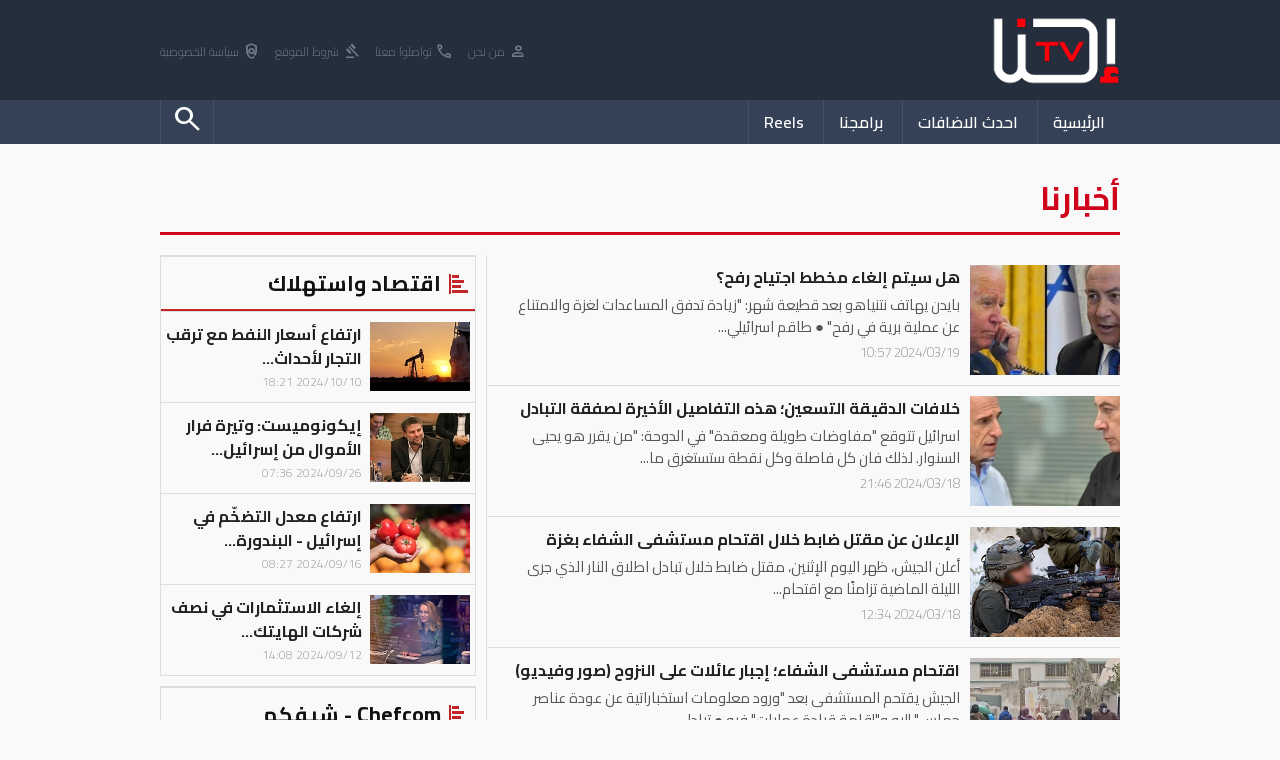

--- FILE ---
content_type: text/html; charset=UTF-8
request_url: https://app.ehna.tv/news/158/14
body_size: 12154
content:
<!DOCTYPE html>
<html lang="ar">
<head>
    <meta charset="UTF-8">
    <meta name="viewport" content="width=device-width, initial-scale=1.0">

    

    <title>أخبارنا - Ehna.TV</title>

    <meta name="description" content="">
    <meta name="keywords" content="">
    
    <meta name="google-adsense-account" content="ca-pub-7900540823642558">

    <meta property="og:type"               content="article" />
    <meta property="og:url"                content="http://app.ehna.tv/news/158/14" />
    <meta property="og:title"              content="أخبارنا - Ehna.TV" />
    <meta property="og:description"        content="" />
    <meta property="og:image"              content="/images/logo.png" />
        

    <link rel='stylesheet' href='/web/css/style.css?v=1769899007' />
    <link rel="apple-touch-icon" sizes="180x180" href="/favicon_io/apple-touch-icon.png">
    <link rel="icon" type="image/png" sizes="32x32" href="/favicon_io/favicon-32x32.png">
    <link rel="icon" type="image/png" sizes="16x16" href="/favicon_io/favicon-16x16.png">
    <link rel="manifest" href="/favicon_io/site.webmanifest">

    <link rel="stylesheet" href="https://fonts.googleapis.com/css2?family=Material+Symbols+Outlined:opsz,wght,FILL,GRAD@20..48,100..700,0..1,-50..200" />
    <link rel="preconnect" href="https://fonts.googleapis.com"> 
    <link rel="preconnect" href="https://fonts.gstatic.com" crossorigin>
    <link href="https://fonts.googleapis.com/css2?family=Cairo:wght@200;300;400;500;600;700&display=swap" rel="stylesheet">
    
    <script type='text/javascript' src='https://platform-api.sharethis.com/js/sharethis.js#property=60d8081d9253ec0012a7d3b7&product=inline-share-buttons' async='async'></script>

    <!-- <script src="https://cdn.onesignal.com/sdks/web/v16/OneSignalSDK.page.js" defer></script> -->
    <script>
    // window.OneSignalDeferred = window.OneSignalDeferred || [];
    // OneSignalDeferred.push(function(OneSignal) {
    //     OneSignal.init({
    //         appId: "38373575-fffa-4c80-a032-0dcf75ac87e0",
    //     });
    // });
    </script>
    <body>
    
    <header>
        <div class="he1">
            <div class="mainWidth">
                <a href='/'><img src="/web/images/logo.png"></a>

                <nav class="call">
                    <a href="/articles/14638"><i class="material-symbols-outlined">person</i> من نحن</a>
                    <a href="/articles/14640"><i class="material-symbols-outlined">call</i> تواصلوا معنا</a>
                    <a href="/articles/14639"><i class="material-symbols-outlined">gavel</i> شروط الموقع</a>
                    <a href="/articles/20811"><i class="material-symbols-outlined">policy</i> سياسة الخصوصية</a>
                </nav>
            </div>
        </div>
        <div class="he2">

            <div class="mainWidth">
                <nav class="mainMenu">
                    <a class='linkM ' href="/">الرئيسية</a>
                    <!-- <li class='mainSub' href="javascript:void(0)">
                        القائمة
                        <nav>
                            <a href='/news/158'>أخبارنا</a><a href='/news/367'>محليات</a><a href='/news/380'>رأي</a><a href='/news/363'>أخبار الرياضة</a><a href='/news/374'>Chefcom - شيفكم</a><a href='/news/375'>لايف ستايل</a><a href='/news/376'>فن وناس</a><a href='/news/377'>صحة</a><a href='/news/378'>اقتصاد واستهلاك</a><a href='/news/379'>تريند</a><a href='/news/15562'>سياسة الخصوصية</a>                            
                        </nav>
                    </li> -->
                    <a class='linkM ' href="/new">احدث الاضافات</a>
                    <a class='linkM ' href="/cat/0">برامجنا</a>
                    <!-- <a class='linkM ' href="/chat">تشات احنا</a> -->
                    <a class='linkM ' href="javascript:blackScreen('/web/ajax/reels.php')">Reels</a>

                    

                    <a class='linkM left '  href="javascript:openSearch()"><i class="material-symbols-outlined">search</i></a>

                    <!-- ShareThis BEGIN -->
                    <div class='shareMenu'>
                        <div class="sharethis-inline-share-buttons"></div>
                    </div>
                    <!-- ShareThis END -->

                </nav>

            </div>
            
        </div>

        <form class='searchHead'  action='/search.php' method='GET' >

            <div class="mainWidth">

                <div style='display:table; margin:auto; white-space:nowrap; background-color:#fff; border-radius:20px;'>
                    <input type='search' name='q' placeholder='ابحث عن..' value=''>
                    <select name='type'>
                        <option  value='article'>في مقالات</option>
                        <option  value='media'>في ميديا</option>
                    </select>

                    <button><i class="material-symbols-outlined">search</i></button>
                </div>
            </div>

        </form>
    </header>

    
    
    <div class="mainWidth">
    
        <div class='pathName' style='margin-bottom:10px;'>
            <a ><h1>أخبارنا</h1></a>
        </div>
        


        <section class='programsVideos' style="margin-top:20px;">

            <div class='catRight'>
                                    <a href="/articles/18071">
                        <img src="/img/300/320/Files/2024/03/1710849459.jpg">
                        <h2>هل سيتم إلغاء مخطط اجتياح رفح؟</h2>
                        <text>بايدن يهاتف نتنياهو بعد قطيعة شهر: "زيادة تدفق المساعدات لغزة والامتناع عن عملية برية في رفح" ● طاقم اسرائيلي...</text>
                        <p><span style="color:#999; margin-left:10px;">2024/03/19 10:57</span> </p>
                    </a>

                                    <a href="/articles/18061">
                        <img src="/img/300/320/Files/2024/03/1710791231.jpg">
                        <h2>خلافات الدقيقة التسعين؛ هذه التفاصيل الأخيرة لصفقة التبادل</h2>
                        <text>اسرائيل تتوقع "مفاوضات طويلة ومعقدة" في الدوحة: "من يقرر هو يحيى السنوار. لذلك فان كل فاصلة وكل نقطة ستستغرق ما...</text>
                        <p><span style="color:#999; margin-left:10px;">2024/03/18 21:46</span> </p>
                    </a>

                                    <a href="/articles/18052">
                        <img src="/img/300/320/Files/2024/03/1710762895.jpg">
                        <h2>الإعلان عن مقتل ضابط خلال اقتحام مستشفى الشفاء بغزة</h2>
                        <text>أعلن الجيش، ظهر اليوم الإثنين، مقتل ضابط خلال تبادل اطلاق النار الذي جرى الليلة الماضية تزامنًا مع اقتحام...</text>
                        <p><span style="color:#999; margin-left:10px;">2024/03/18 12:34</span> </p>
                    </a>

                                    <a href="/articles/18045">
                        <img src="/img/300/320/Files/2024/03/1710750374.jpg">
                        <h2>اقتحام مستشفى الشفاء؛ إجبار عائلات على النزوح (صور وفيديو)</h2>
                        <text>الجيش يقتحم المستشفى بعد "ورود معلومات استخباراتية عن عودة عناصر حماس" إليه و"إقامة قيادة عمليات" فيه ● تبادل...</text>
                        <p><span style="color:#999; margin-left:10px;">2024/03/18 08:13</span> </p>
                    </a>

                                    <a href="/articles/18033">
                        <img src="/img/300/320/Files/2024/03/1710690653.jpg">
                        <h2>نتنياهو: من يقرر بالانتخابات هو الجمهور الاسرائيلي وليس شومر</h2>
                        <text>يبدو ان نتنياهو في "كامبين جديد"، فبعد مهاجمة بايدن في وقت سابق من اليوم، يهاجم زعيم الأفلية في مجلس الشيوخ:...</text>
                        <p><span style="color:#999; margin-left:10px;">2024/03/17 17:30</span> </p>
                    </a>

                                    <a href="/articles/18029">
                        <img src="/img/300/320/Files/2024/03/1710682598.jpg">
                        <h2>نتنياهو يهاجم بايدن: "تهم باطلة.. يدفعون نحو انتخابات لوقف الحرب"</h2>
                        <text>نتنياهو في مستهل جلسة الحكومة: "إلى أصدقائنا في المجتمع الدولي أقول: هل ذاكرتكم ضعيفة إلى هذا الحد؟ بهذه...</text>
                        <p><span style="color:#999; margin-left:10px;">2024/03/17 13:05</span> </p>
                    </a>

                                    <a href="/articles/18019">
                        <img src="/img/300/320/Files/2024/03/1710606064.jpg">
                        <h2>بلينكن: نعمل على سد الفجوات بين حماس واسرائيل</h2>
                        <text>ويقول بخصوص إعلان مصادقة نتنياهو على خطط اجتياح رفح: "نحن بحاجة لرؤية خطة واضحة وقابلة للتنفيذ بشأن رفح تشمل...</text>
                        <p><span style="color:#999; margin-left:10px;">2024/03/16 15:45</span> </p>
                    </a>

                                    <a href="/articles/18006">
                        <img src="/img/300/320/Files/2024/03/1710584491.jpg">
                        <h2>نائب ترامب: لن أدعمه في الإنتخابات المقبلة </h2>
                        <text>يقول لقناة فوكس نيوز: "ليس من المستغرب أنني لن أؤيد دونالد ترامب هذا العام"</text>
                        <p><span style="color:#999; margin-left:10px;">2024/03/16 11:21</span> </p>
                    </a>

                                    <a href="/articles/17999">
                        <img src="/img/300/320/Files/2024/03/1710515721.jpg">
                        <h2>سيطرة فتح على غزة؟ هذه خطة الأجهزة الأمنية الإسرائيلية</h2>
                        <text> بموجب الخطة فان  رئيس المخابرات الفلسطينية، ماجد فرج، سيعمل على بناء قوة من 5,000 إلى 7,000 شخص من عناصر "فتح" في...</text>
                        <p><span style="color:#999; margin-left:10px;">2024/03/15 17:15</span> </p>
                    </a>

                                    <a href="/articles/17997">
                        <img src="/img/300/320/Files/2024/03/1710509756.jpg">
                        <h2>مقترح جديد لحماس؛ وفد إسرائيلي الى الدوحة</h2>
                        <text> ● تصوّر حماس لصفقة التبادل:  3 مراحل تستمر كل منها 42 يومًا ● الحديث للمرة الأولى عن الإفراج عن مجندات...</text>
                        <p><span style="color:#999; margin-left:10px;">2024/03/15 15:35</span> </p>
                    </a>

                                    <a href="/articles/17996">
                        <img src="/img/300/320/Files/2024/03/1710506143.jpg">
                        <h2>لبنان يسلّم رده على مبادرة باريس بشأن تسوية الحدود</h2>
                        <text>الخارجية اللبنانية: "لبنان لا يرغب بالحرب.. والمبادرة الفرنسية خطوة مهمة للوصول إلى السلام والأمن في جنوب...</text>
                        <p><span style="color:#999; margin-left:10px;">2024/03/15 14:35</span> </p>
                    </a>

                                    <a href="/articles/17994">
                        <img src="/img/300/320/Files/2024/03/1710504922.jpg">
                        <h2>انتخابات روسيا: 4 مرشحين للرئاسة</h2>
                        <text>بدأت عمليات التصويت، اليوم الجمعة، في الانتخابات الرئاسية الروسية الثامنة منذ استحداث هذا المنصب عام 1991، في...</text>
                        <p><span style="color:#999; margin-left:10px;">2024/03/15 14:10</span> </p>
                    </a>

                                    <a href="/articles/17988">
                        <img src="/img/300/320/Files/2024/03/1710438553.jpg">
                        <h2>زعيم الأغلبية في الشيوخ الأمريكي يدعو لإجراء انتخابات في اسرائيل</h2>
                        <text>تشاك شومر، المعروف على انه من أشد المؤيدين لإسرائيل، يقول ان نتنياهو "ضلً طريقه": "إذا بقي نتنياهو في السلطة...</text>
                        <p><span style="color:#999; margin-left:10px;">2024/03/14 18:08</span> </p>
                    </a>

                                    <a href="/articles/17984">
                        <img src="/img/300/320/Files/2024/03/1710431494.jpg">
                        <h2>الإعلان عن مقتل جندي في عملية الطعن في بيت كاما</h2>
                        <text>فيديو أظهر طعن الجندي.. واسرائيل تكتمت عن هويته لعدة ساعات ● منفذ العملية هو فادي أبو الطيّف (22 عامًا)،  يسكن...</text>
                        <p><span style="color:#999; margin-left:10px;">2024/03/14 15:12</span> </p>
                    </a>

                                    <a href="/articles/17975">
                        <img src="/img/300/320/Files/2024/03/1710413690.jpg">
                        <h2>بايدن يدعم "عملية عسكرية" في رفح</h2>
                        <text>"بوليتيكو": إدارة بايدن مازالت تتخبط داخليا حيال نوع العملية العسكرية الإسرائيلية التي يمكن أن تقبلها في رفح</text>
                        <p><span style="color:#999; margin-left:10px;">2024/03/14 12:54</span> </p>
                    </a>

                                    <a href="/articles/17971">
                        <img src="/img/300/320/Files/2024/03/1710359144.jpg">
                        <h2>جنوب إفريقيا تحذر مواطنيها: هذا مصير من يخدم في الجيش الاسرائيلي</h2>
                        <text>وزيرة خارجية جنوب إفريقيا: أنبّه أولئك الذين هم من جنوب إفريقيا والذين يقاتلون جنبا إلى جنب مع قوات الجيش...</text>
                        <p><span style="color:#999; margin-left:10px;">2024/03/13 21:45</span> </p>
                    </a>

                                    <a href="/articles/17965">
                        <img src="/img/300/320/Files/2024/03/1710342655.jpg">
                        <h2>المستشارة القضائية لبن غفير: "تجاوزت القانون"!</h2>
                        <text>بن غفير يتدخّل في تحقيق "ماحش" مع أحد أفراد حرس الحدود على خلفية قتل فتى فلسطيني في شعفاط: "هذا واجبي"...</text>
                        <p><span style="color:#999; margin-left:10px;">2024/03/13 15:10</span> </p>
                    </a>

                                    <a href="/articles/17958">
                        <img src="/img/300/320/Files/2024/03/1710325350.jpg">
                        <h2>انفصال ساعر.. هل تم التنسيق مع نتنياهو؟</h2>
                        <text>غانتس في أول تعليق له على الانفصال: "بعد انتهاء القتال نذهب الى الانتخابات.. وكل من ينافس سيشرح ماذا فعل للدولة...</text>
                        <p><span style="color:#999; margin-left:10px;">2024/03/13 12:22</span> </p>
                    </a>

                                    <a href="/articles/17957">
                        <img src="/img/300/320/Files/2024/03/1710323572.jpg">
                        <h2>حاجز النفق: جريحان ومقتل فتى فلسطيني بادعاء تنفيذ عملية الطعن </h2>
                        <text>وقعت، صباح اليوم الأربعاء، عملية طعن عند "حاجز النفق" القريب من بيت لحم، وأسفرت عن إصابة جنديين بجراح طفيفة....</text>
                        <p><span style="color:#999; margin-left:10px;">2024/03/13 09:12</span> </p>
                    </a>

                                    <a href="/articles/17950">
                        <img src="/img/300/320/Files/2024/03/1710257643.jpg">
                        <h2>الاعلان عن مقتل جندي في هجوم 7 أكتوبر واحتجاز جثته في غزة</h2>
                        <text>الجندي قُتل في في قاعدة "ناحال عوز" العسكرية بغلاف غزة بعد هجوم صاروخي</text>
                        <p><span style="color:#999; margin-left:10px;">2024/03/12 14:33</span> </p>
                    </a>

                                    <a href="/articles/17947">
                        <img src="/img/300/320/Files/2024/03/1710239091.jpg">
                        <h2>قصف البقاع وبعلبك وأكثر من 100 صاروخ على الشمال (فيديو)</h2>
                        <text>تصعيد في تبادل اطلاق النار على جانبي الحدود وغارات اسرائيلية على بعلبك واطلاق رشقات صواريخ كبيرة من لبنان...</text>
                        <p><span style="color:#999; margin-left:10px;">2024/03/12 14:04</span> </p>
                    </a>

                                    <a href="/articles/17943">
                        <img src="/img/300/320/Files/2024/03/1710168630.jpg">
                        <h2>بالفيديو | نتنياهو يعترف للمرة الأولى: اغتلنا صالح العاروري في...</h2>
                        <text>يقول في فيديو مقتضب: اغتلنا رقم 4.. وسنغتال أرقام 1 و2 و3 قاصدًا السنوار ومحمد الضيف ومروان عيسى</text>
                        <p><span style="color:#999; margin-left:10px;">2024/03/11 15:21</span> </p>
                    </a>

                                    <a href="/articles/17939">
                        <img src="/img/300/320/Files/2024/03/1710174642.jpg">
                        <h2>"رجل الظل".. هل اغتالت اسرائيل مروان عيسى نائب محمد الضيف؟!</h2>
                        <text>ظهوره العلني كان قليلاً، لذلك أطلق عليه لقب "رجل الظل" ● يعتبر الثالث في قيادة الجناح العسكري لحركة حماس بغزة...</text>
                        <p><span style="color:#999; margin-left:10px;">2024/03/11 09:42</span> </p>
                    </a>

                                    <a href="/articles/17934">
                        <img src="/img/300/320/Files/2024/03/1710102901.jpg">
                        <h2>الإثنين أول أيام رمضان في هذه الدول</h2>
                        <text>أعلنت عدة دول عربية، الأحد، أن يوم الإثنين 11 آذار/مارس هو غرة شهر رمضان المبارك لهذا العام الهجري 1445.
وقالت كل...</text>
                        <p><span style="color:#999; margin-left:10px;">2024/03/10 21:04</span> </p>
                    </a>

                                    <a href="/articles/17932">
                        <img src="/img/300/320/Files/2024/03/1710097562.jpg">
                        <h2>نتنياهو يردّ على بايدن: إنه "مخطىء"!</h2>
                        <text>يقول لموقع "بوليتيكو": "‏سياستي مدعومة من قبل الأغلبية الساحقة للإسرائيليين الذين يؤيدون موقفي بضرورة معارضة...</text>
                        <p><span style="color:#999; margin-left:10px;">2024/03/10 20:02</span> </p>
                    </a>

                                    <a href="/articles/17923">
                        <img src="/img/300/320/Files/2024/03/1710086390.jpg">
                        <h2>الاعلان عن مقتل ضابط في معارك جنوب القطاع</h2>
                        <text>أعلن الجيش، مساء اليوم الأحد، مقتل ضابط في المعارك الدائرة جنوب قطاع غزة، ليصل عدد القتلى بين الجنود المُعلن...</text>
                        <p><span style="color:#999; margin-left:10px;">2024/03/10 17:02</span> </p>
                    </a>

                                    <a href="/articles/17918">
                        <img src="/img/300/320/Files/2024/03/1710068898.jpg">
                        <h2>زلّة لسان؟.. بايدن: اجتياح رفح "خط أحمر"</h2>
                        <text>الرئيس الأمريكي ينتقد إدارة نتنياهو للحرب معتبرا أنه يضر بلاده أكثر مما ينفعها بتكرار الأخطاء التي ارتكبتها...</text>
                        <p><span style="color:#999; margin-left:10px;">2024/03/10 13:08</span> </p>
                    </a>

                                    <a href="/articles/17916">
                        <img src="/img/300/320/Files/2024/03/1710016617.jpg">
                        <h2>المجتمع العربي: 5 قتلى؛ جرائم اطلاق النار لا تتوقف (صور)</h2>
                        <text>جرائم اطلاق النار في المجتمع العربي لا تتوقف. فقد قُتل في المغار، مساء اليوم السبت، الشاب فطين سعيد قزل (33...</text>
                        <p><span style="color:#999; margin-left:10px;">2024/03/09 22:12</span> </p>
                    </a>

                                    <a href="/articles/17907">
                        <img src="/img/300/320/Files/2024/03/1709990972.jpg">
                        <h2> هذه هي التكلفة المتوقعة لإعمار غزة</h2>
                        <text>كشف الرئيس المصري عبد الفتاح السيسي، اليوم السبت، عن التكلفة المتوقعة لإعادة إعمار قطاع غزة، والتي توقع أن...</text>
                        <p><span style="color:#999; margin-left:10px;">2024/03/09 14:19</span> </p>
                    </a>

                                    <a href="/articles/17901">
                        <img src="/img/300/320/Files/2024/03/1709982604.jpg">
                        <h2>عائلات المحتجزين يتوعدون بـ"مظاهرات عاصفة"</h2>
                        <text>بخلاف موقف اعضاء كابنيت الحرب: نتنياهو رفض طلب الوفد المفاوض بتوسيع صلاحياته في محاولة للتوصل الى اتفاق بشأن...</text>
                        <p><span style="color:#999; margin-left:10px;">2024/03/09 13:09</span> </p>
                    </a>

                                    <a href="/articles/17899">
                        <img src="/img/300/320/Files/2024/03/1709978592.jpg">
                        <h2>إدانة دولية لقرار توسيع المستوطنات في الضفة الغربية</h2>
                        <text>فرنسا: انتهاك صارخ للقانون الدولي ● اسبانيا: تقويض للجهو المبذولة لحل الدولتين ● مفوض الأمم المتحدة لحقوق...</text>
                        <p><span style="color:#999; margin-left:10px;">2024/03/09 08:03</span> </p>
                    </a>

                                    <a href="/articles/17889">
                        <img src="/img/300/320/Files/2024/03/1709910266.jpg">
                        <h2>عملية حوميش: إصابة 4 جنود بانفجار عبوة ناسفة (فيديو)</h2>
                        <text>أصيب 4 جنود، اليوم (الجمعة)، بانفجار عبوة ناسفة بالقرب من سيلة الظهر. وتشير التفاصيل الأولية إلى أن الهجوم بدأ...</text>
                        <p><span style="color:#999; margin-left:10px;">2024/03/08 16:48</span> </p>
                    </a>

                                    <a href="/articles/17886">
                        <img src="/img/300/320/Files/2024/03/1709894205.jpg">
                        <h2> على وقع المظاهرات؛ بايدن يعلن انشاء ميناء غزة </h2>
                        <text>ويضيف: حل الدولتين هو الحلّ الحقيقي الوحيد، موضحًا انه يقول ذلك "كمؤيد لإسرائيل طوال حياته"</text>
                        <p><span style="color:#999; margin-left:10px;">2024/03/08 09:36</span> </p>
                    </a>

                                    <a href="/articles/17883">
                        <img src="/img/300/320/Files/2024/03/1709833898.jpg">
                        <h2>متجاوزًا اسرائيل: بايدن سيعلن عن انشاء ميناء في غزة لإدخال...</h2>
                        <text>مسؤول أمريكي: الميناء سيبنيه مهندسون عسكريون أمريكيون.. وسيتم شحن المساعدات من ميناء لارنكا في قبرص الذي...</text>
                        <p><span style="color:#999; margin-left:10px;">2024/03/07 19:33</span> </p>
                    </a>

                                    <a href="/articles/17881">
                        <img src="/img/300/320/Files/2024/03/1709819286.jpg">
                        <h2>بدء التحقيق في الجيش باخفاقات 7 أكتوبر</h2>
                        <text>تحقيق الجيش سيشمل القترة بين 2018 حتى الأيام الثلاثة الأولى بعد 7 أكتوبر: الاستخبارات والتعاطي مع تهديد حماس،...</text>
                        <p><span style="color:#999; margin-left:10px;">2024/03/07 15:47</span> </p>
                    </a>

                                    <a href="/articles/17882">
                        <img src="/img/300/320/Files/2024/03/1709832177.jpg">
                        <h2>مفاوضات "الهدنة" ستستأنف الأحد المقبل</h2>
                        <text> احتمال كبير لمشاركة قيادات أمنية عن الأطراف من أجل بلورة اتفاق لوقف اطلاق النار في غزة</text>
                        <p><span style="color:#999; margin-left:10px;">2024/03/07 14:20</span> </p>
                    </a>

                                    <a href="/articles/17875">
                        <img src="/img/300/320/Files/2024/03/1709807369.jpg">
                        <h2>تقرير: اسرائيل حدّدت موعد الحرب على لبنان!</h2>
                        <text> دول غربية: 15 آذار/مارس آخر مهلة للمسعى الدبلوماسي، بعدها اسرائيل ستذهب الى الحرب ● هوكشتين: "حزب الله لا يريد...</text>
                        <p><span style="color:#999; margin-left:10px;">2024/03/07 11:07</span> </p>
                    </a>

                                    <a href="/articles/17869">
                        <img src="/img/300/320/Files/2024/03/1709746513.jpg">
                        <h2>قتلى، جرحى ومفقودون باستهداف ناقلة بضائع أمريكية في خليج عدن</h2>
                        <text>الحوثيون يعلنون مسؤولية استهداف ناقلة البضائع "ترو كونفدانس" التي كانت ترفع علم بربادوس ومملوكة من شركة...</text>
                        <p><span style="color:#999; margin-left:10px;">2024/03/06 19:21</span> </p>
                    </a>

                                    <a href="/articles/17862">
                        <img src="/img/300/320/Files/2024/03/1709725797.jpg">
                        <h2>تحليل | نتنياهو يُفشل صفقة التبادل؛ هذه الأسباب</h2>
                        <text>اسرائيل تدخل مرحلة متقدمة من ورطة حربها وحكومة نتنياهو تعاني من فقدان السيطرة على قراراتها، وهي، كما كل...</text>
                        <p><span style="color:#999; margin-left:10px;">2024/03/06 13:39</span> </p>
                    </a>

                                    <a href="/articles/17859">
                        <img src="/img/300/320/Files/2024/03/1709716521.jpg">
                        <h2>وثيقة | "ورقة حماس" النهائية لصفقة التبادل</h2>
                        <text>الصفقة على دفعات مع ضمانات دولية بوقف الحرب والانسحاب من القطاع والسماح لكل النازحين بالعوده الى بيوتهم...</text>
                        <p><span style="color:#999; margin-left:10px;">2024/03/06 11:15</span> </p>
                    </a>

                                    <a href="/articles/17853">
                        <img src="/img/300/320/Files/2024/03/1709672756.jpg">
                        <h2>هل وصلت مفاوضات الصفقة الى طريق مسدود؟</h2>
                        <text>بايدن: "وقف اطلاق النار في أيدي حماس" ● أسامة حمدان: "اسرائيل هي من يعرقل التوصل لاتفاق.. والحديث عن رفض حماس...</text>
                        <p><span style="color:#999; margin-left:10px;">2024/03/05 19:32</span> </p>
                    </a>

                                    <a href="/articles/17834">
                        <img src="/img/300/320/Files/2024/03/1709638290.jpg">
                        <h2>تركيا تعتقل 7 أشخاص مشتبهين بجمع معلومات للموساد</h2>
                        <text>خلية "الموساد" كانت تستهدف جمع معلومات حول شركات وأشخاص من منطقة الشرق الأوسط، وملاحقة أشخاص وحتى توجيه...</text>
                        <p><span style="color:#999; margin-left:10px;">2024/03/05 12:25</span> </p>
                    </a>

                                    <a href="/articles/17847">
                        <img src="/img/300/320/Files/2024/03/1709656888.jpg">
                        <h2>ماذا يعني فوز ميكي هيلي على ترامب في واشنطن؟</h2>
                        <text>انطلاق انتخابات "الثلاثاء الكبير" في 15 ولاية أمريكية لاختيار مرشحي الحزبين الجمهوري والديمقراطي لخوض...</text>
                        <p><span style="color:#999; margin-left:10px;">2024/03/05 08:40</span> </p>
                    </a>

                                    <a href="/articles/17827">
                        <img src="/img/300/320/Files/2024/03/1709553645.jpg">
                        <h2>"التصريح الأكثر حدّة" | نائبة الرئيس الأمريكي: وقف فوري لإطلاق...</h2>
                        <text>"الناس يتضورورن جوعًا في غزة.. لا بد أن تفعل الحكومة الإسرائيلية المزيد لزيادة تدفق المساعدات بشكل كبير. لا...</text>
                        <p><span style="color:#999; margin-left:10px;">2024/03/04 13:53</span> </p>
                    </a>

                                    <a href="/articles/17826">
                        <img src="/img/300/320/Files/2024/03/1709550359.jpg">
                        <h2>صفقة التبادل | "تقدم ملحوظ"؛ هذا ما تم الاتفاق عليه حتى الآن</h2>
                        <text>الاتفاق على مدة الهدنة في غزة وإطلاق سراح الأسرى والمحتجزين: إتمام الصفقة لا يزال يتطلب الاتفاق على انسحاب...</text>
                        <p><span style="color:#999; margin-left:10px;">2024/03/04 13:05</span> </p>
                    </a>

                                    <a href="/articles/17825">
                        <img src="/img/300/320/Files/2024/03/1709547269.jpg">
                        <h2>مصادر أمنية واستخباراتية: هذا هو الوزير الذي يشكل اكبر تهديد...</h2>
                        <text> رئيس "الشاباك" رفض الاجتماع معه، يُمنع من حضور إحاطات استخباراتية بعد سلسلة من تسريبات وثائق حساسة،  ويواجه...</text>
                        <p><span style="color:#999; margin-left:10px;">2024/03/04 12:14</span> </p>
                    </a>

                                    <a href="/articles/17809">
                        <img src="/img/300/320/Files/2024/03/1709493884.jpg">
                        <h2>الشرطة تصرّ على منع المصلين من اسرائيل دخول الأقصى في رمضان</h2>
                        <text>رغم القرار السابق بعدم فرض القيود بتوصية من الأجهزة الأمنية، الشرطة تفرض عقد جلسة غدًا الإثنين لاتخاذا...</text>
                        <p><span style="color:#999; margin-left:10px;">2024/03/03 21:24</span> </p>
                    </a>

                                    <a href="/articles/17807">
                        <img src="/img/300/320/Files/2024/03/1709491291.jpg">
                        <h2> استطلاع: اتساع الفجوة بين غانتس ونتيناهو؛ وماذا مع "التجمع"؟</h2>
                        <text>التوزيعة ستتغير في حال خوض وزير الأمن، يوآف غالانت، الانتخابات في قائمة مستقلة؛ هذه النتائج</text>
                        <p><span style="color:#999; margin-left:10px;">2024/03/03 20:38</span> </p>
                    </a>

                                    <a href="/articles/17802">
                        <img src="/img/300/320/Files/2024/03/1709479484.jpg">
                        <h2>الاعلان عن مقتل 4 جنود خلال 24 ساعة </h2>
                        <text>أعلن الجيش، بعد ظهر اليوم الأحد، مقتل جندي في المعارك الدائرة بخانيونس جنوبي قطاع غزة، فيما كان اعلن امس...</text>
                        <p><span style="color:#999; margin-left:10px;">2024/03/03 16:48</span> </p>
                    </a>

                                    <a href="/articles/17798">
                        <img src="/img/300/320/Files/2024/03/1709469956.jpg">
                        <h2>دون التنسيق مع نتنياهو؛ غانتس الى واشنطن لبحث "اليوم التالي"</h2>
                        <text>نتنياهو يأمر السفارة الإسرائيلية في واشنطن بعدم تقديم الخدمات لغانتس ومرافقيه: إسرائيل لديها رئيس حكومة...</text>
                        <p><span style="color:#999; margin-left:10px;">2024/03/03 14:09</span> </p>
                    </a>

                            </div>
            
            <div class='catLeft'>
                
             <div class="newsRegular">

                <a style="padding:0;" href='/news/378'><h3 class="title">
                    <i class="material-symbols-outlined">bar_chart_4_bars</i>
                    اقتصاد واستهلاك
                </h3></a>

                                <a href="/articles/20778">
                    <img src="/img/160/110/Files/2024/10/1728573724.jpg" alt="">
                    <h2>ارتفاع أسعار النفط مع ترقب التجار لأحداث...</h2>
                    <span>2024/10/10 18:21</span>
                </a>
                                <a href="/articles/20724">
                    <img src="/img/160/110/Files/2024/09/1727325412.jpg" alt="">
                    <h2>إيكونوميست: وتيرة فرار الأموال من إسرائيل...</h2>
                    <span>2024/09/26 07:36</span>
                </a>
                                <a href="/articles/20677">
                    <img src="/img/160/110/Files/2024/09/1726464455.jpg" alt="">
                    <h2>ارتفاع معدل التضخّم في إسرائيل - البندورة...</h2>
                    <span>2024/09/16 08:27</span>
                </a>
                                <a href="/articles/20660">
                    <img src="/img/160/110/Files/2024/09/1726139428.jpg" alt="">
                    <h2>إلغاء الاستثمارات في نصف شركات الهايتك...</h2>
                    <span>2024/09/12 14:08</span>
                </a>
                

                </div>

                <div class="newsRegular" style="margin-top:10px;">

                <a style="padding:0;" href='/news/374'><h3 class="title">
                    <i class="material-symbols-outlined">bar_chart_4_bars</i>
                    Chefcom - شيفكم
                </h3></a>

                                <a href="/articles/20655">
                    <img src="/img/160/110/Files/2024/09/1725966556.jpg" alt="">
                    <h2>فلافل الشمندر.. ابتكار شهيّ وغنيّ</h2>
                    <span>2024/09/10 14:08</span>
                </a>
                                <a href="/articles/20285">
                    <img src="/img/160/110/Files/2024/07/1721597461.jpg" alt="">
                    <h2>الحامض بالنعناع - عصير الصيف المنعش</h2>
                    <span>2024/07/22 00:12</span>
                </a>
                                <a href="/articles/20231">
                    <img src="/img/160/110/Files/2024/07/1721325023.jpg" alt="">
                    <h2>حلوى عيش السرايا.. سهلة وبسيطة</h2>
                    <span>2024/07/18 20:48</span>
                </a>
                                <a href="/articles/14711">
                    <img src="/img/160/110/Files/2023/09/1694188098-8583.jpg" alt="">
                    <h2>سلطة التين المشوي مع الجرجير</h2>
                    <span>2024/07/01 00:08</span>
                </a>
                

                </div>


                <div class="newsRegular" style="margin-top:10px;">

                <a style="padding:0;" href='/news/376'><h3 class="title">
                    <i class="material-symbols-outlined">bar_chart_4_bars</i>
                    فن وناس
                </h3></a>

                                <a href="/articles/20654">
                    <img src="/img/160/110/Files/2024/09/1725965536.jpg" alt="">
                    <h2>القبض على سعد الصغير وبحوزته مواد مخدرة في...</h2>
                    <span>2024/09/10 13:52</span>
                </a>
                                <a href="/articles/20593">
                    <img src="/img/160/110/Files/2024/08/1724741555.jpg" alt="">
                    <h2>الفنانة رانيا منصور تستعيد رشاقتها بعد...</h2>
                    <span>2024/08/27 09:50</span>
                </a>
                                <a href="/articles/20583">
                    <img src="/img/160/110/Files/2024/08/1724677145.jpg" alt="">
                    <h2>اعتداء جنسي؟ إقصاء زوج هبة طوجي من لجنة...</h2>
                    <span>2024/08/26 15:54</span>
                </a>
                                <a href="/articles/20539">
                    <img src="/img/160/110/Files/2024/08/1723940158.jpg" alt="">
                    <h2>يبدأ عرضه اليوم:  4 أسباب تحمسك لمشاهدة...</h2>
                    <span>2024/08/18 03:12</span>
                </a>
                

                </div>

                <div class="newsRegular" style="margin-top:10px;">

                    <a style="padding:0;" href='/news/377'><h3 class="title">
                        <i class="material-symbols-outlined">bar_chart_4_bars</i>
                        صحة
                    </h3></a>

                                        <a href="/articles/20540">
                        <img src="/img/160/110/Files/2024/08/1723941170.jpg" alt="">
                        <h2>أشياء لا تعرفونها عن العسل!</h2>
                        <span>2024/08/18 03:32</span>
                    </a>
                                        <a href="/articles/20272">
                        <img src="/img/160/110/Files/2024/07/1721557301.jpg" alt="">
                        <h2>الفلفل الحلو - مكوّن تجميلي بامتياز؛ هذه...</h2>
                        <span>2024/07/21 13:16</span>
                    </a>
                                        <a href="/articles/20248">
                        <img src="/img/160/110/Files/2024/07/1721482825.jpg" alt="">
                        <h2>اختفى عالميًا.. انتشار فيروس شلل الأطفال...</h2>
                        <span>2024/07/20 16:32</span>
                    </a>
                                        <a href="/articles/20159">
                        <img src="/img/160/110/Files/2024/07/1720805678.jpg" alt="">
                        <h2>31 حالة وفاة وأكثر من 350 إصابة بحمى النيل في...</h2>
                        <span>2024/07/12 17:55</span>
                    </a>
                    

                </div> 
                
                <div class="newsRegular" style="margin-top:10px;">

                    <a style="padding:0;" href='/news/375'><h3 class="title">
                        <i class="material-symbols-outlined">bar_chart_4_bars</i>
                        لايف ستايل
                    </h3></a>

                                        <a href="/articles/20779">
                        <img src="/img/160/110/Files/2024/10/1728574392.jpg" alt="">
                        <h2>أعداد مجموعات الحيوانات البرية انخفضت 73%...</h2>
                        <span>2024/10/10 18:28</span>
                    </a>
                                        <a href="/articles/20626">
                        <img src="/img/160/110/Files/2024/09/1725279650.jpg" alt="">
                        <h2>أمل علم الدين متألّقة بالأصفر في البندقيّة...</h2>
                        <span>2024/09/01 09:36</span>
                    </a>
                                        <a href="/articles/20541">
                        <img src="/img/160/110/Files/2024/08/1723942772.jpg" alt="">
                        <h2>بالأبيض والأسود.. موضة الدوّامة الحلزونيّة...</h2>
                        <span>2024/08/18 03:49</span>
                    </a>
                                        <a href="/articles/20506">
                        <img src="/img/160/110/Files/2024/08/1723615400.jpg" alt="">
                        <h2>9 نصائح للمحافظة على شعر صحّي ولامع في فصل...</h2>
                        <span>2024/08/14 09:01</span>
                    </a>
                    

                </div>                </div>
            
        </section>

        <nav class='page'>
            <a href='/news/158'>1</a><a href='/news/158/2'>2</a><a href='/news/158/3'>3</a><a href='/news/158/4'>4</a><a href='/news/158/5'>5</a><a href='/news/158/6'>6</a><a href='/news/158/7'>7</a><a href='/news/158/8'>8</a><a href='/news/158/9'>9</a><a href='/news/158/10'>10</a><a href='/news/158/11'>11</a><a href='/news/158/12'>12</a><a href='/news/158/13'>13</a><a class='checked' href='/news/158/14'>14</a><a href='/news/158/15'>15</a><a href='/news/158/16'>16</a><a href='/news/158/17'>17</a><a href='/news/158/18'>18</a><a href='/news/158/19'>19</a><a href='/news/158/20'>20</a><a href='/news/158/21'>21</a><a href='/news/158/22'>22</a><a href='/news/158/23'>23</a><a href='/news/158/24'>24</a><a href='/news/158/25'>25</a><a href='/news/158/26'>26</a><a href='/news/158/27'>27</a><a href='/news/158/28'>28</a><a href='/news/158/29'>29</a><a href='/news/158/30'>30</a><a href='/news/158/31'>31</a><a href='/news/158/32'>32</a><a href='/news/158/33'>33</a><a href='/news/158/34'>34</a><a href='/news/158/35'>35</a><a href='/news/158/36'>36</a><a href='/news/158/37'>37</a><a href='/news/158/38'>38</a><a href='/news/158/39'>39</a><a href='/news/158/40'>40</a><a href='/news/158/41'>41</a><a href='/news/158/42'>42</a><a href='/news/158/43'>43</a><a href='/news/158/44'>44</a><a href='/news/158/45'>45</a><a href='/news/158/46'>46</a><a href='/news/158/47'>47</a><a href='/news/158/48'>48</a><a href='/news/158/49'>49</a><a href='/news/158/50'>50</a><a href='/news/158/51'>51</a><a href='/news/158/52'>52</a><a href='/news/158/53'>53</a><a href='/news/158/54'>54</a><a href='/news/158/55'>55</a><a href='/news/158/56'>56</a><a href='/news/158/57'>57</a><a href='/news/158/58'>58</a><a href='/news/158/59'>59</a><a href='/news/158/60'>60</a><a href='/news/158/61'>61</a><a href='/news/158/62'>62</a><a href='/news/158/63'>63</a><a href='/news/158/64'>64</a><a href='/news/158/65'>65</a><a href='/news/158/66'>66</a><a href='/news/158/67'>67</a><a href='/news/158/68'>68</a><a href='/news/158/69'>69</a><a href='/news/158/70'>70</a><a href='/news/158/71'>71</a><a href='/news/158/72'>72</a><a href='/news/158/73'>73</a><a href='/news/158/74'>74</a><a href='/news/158/75'>75</a><a href='/news/158/76'>76</a><a href='/news/158/77'>77</a><a href='/news/158/78'>78</a><a href='/news/158/79'>79</a><a href='/news/158/80'>80</a><a href='/news/158/81'>81</a><a href='/news/158/82'>82</a><a href='/news/158/83'>83</a><a href='/news/158/84'>84</a><a href='/news/158/85'>85</a><a href='/news/158/86'>86</a><a href='/news/158/87'>87</a><a href='/news/158/88'>88</a><a href='/news/158/89'>89</a><a href='/news/158/90'>90</a><a href='/news/158/91'>91</a><a href='/news/158/92'>92</a><a href='/news/158/93'>93</a><a href='/news/158/94'>94</a><a href='/news/158/95'>95</a><a href='/news/158/96'>96</a><a href='/news/158/97'>97</a><a href='/news/158/98'>98</a><a href='/news/158/99'>99</a><a href='/news/158/100'>100</a><a href='/news/158/101'>101</a><a href='/news/158/102'>102</a><a href='/news/158/103'>103</a><a href='/news/158/104'>104</a><a href='/news/158/105'>105</a><a href='/news/158/106'>106</a><a href='/news/158/107'>107</a><a href='/news/158/108'>108</a><a href='/news/158/109'>109</a><a href='/news/158/110'>110</a><a href='/news/158/111'>111</a><a href='/news/158/112'>112</a><a href='/news/158/113'>113</a><a href='/news/158/114'>114</a><a href='/news/158/115'>115</a><a href='/news/158/116'>116</a><a href='/news/158/117'>117</a><a href='/news/158/118'>118</a><a href='/news/158/119'>119</a><a href='/news/158/120'>120</a><a href='/news/158/121'>121</a><a href='/news/158/122'>122</a><a href='/news/158/123'>123</a><a href='/news/158/124'>124</a><a href='/news/158/125'>125</a><a href='/news/158/126'>126</a><a href='/news/158/127'>127</a><a href='/news/158/128'>128</a><a href='/news/158/129'>129</a><a href='/news/158/130'>130</a>            
        </nav>
        

        <div style="height:40px;"></div>
    </div>
    
    <footer>
        <div class="mainWidth">
            <!-- <img class='logo' src="/images/logo.png" alt=""> -->

            <div class="fot">
                <h2>مقاطع مصورة</h2>
                <nav>
                    <a href='/cat/1'><i class='material-symbols-outlined'>chevron_left</i> أفلام وثائقية</a><a href='/cat/2'><i class='material-symbols-outlined'>chevron_left</i> تقارير إخبارية</a><a href='/cat/8'><i class='material-symbols-outlined'>chevron_left</i> حكي كبار</a><a href='/cat/9'><i class='material-symbols-outlined'>chevron_left</i> بدون لكن</a><a href='/cat/10'><i class='material-symbols-outlined'>chevron_left</i> عبر الخط الأخضر</a><a href='/cat/12'><i class='material-symbols-outlined'>chevron_left</i> حكاية بلد</a><a href='/cat/13'><i class='material-symbols-outlined'>chevron_left</i> منوعات</a><a href='/cat/16'><i class='material-symbols-outlined'>chevron_left</i> نجوم</a><a href='/cat/17'><i class='material-symbols-outlined'>chevron_left</i> مرآة امرأة</a><a href='/cat/23'><i class='material-symbols-outlined'>chevron_left</i> سمة بدن</a><a href='/cat/25'><i class='material-symbols-outlined'>chevron_left</i> مسكة راس</a>                </nav>
            </div>

            <div class="fot">
                <h2>اخبار ومقالات</h2>
                <nav>
                    <a href='/news/158'><i class='material-symbols-outlined'>chevron_left</i> أخبارنا</a><a href='/news/367'><i class='material-symbols-outlined'>chevron_left</i> محليات</a><a href='/news/380'><i class='material-symbols-outlined'>chevron_left</i> رأي</a><a href='/news/363'><i class='material-symbols-outlined'>chevron_left</i> أخبار الرياضة</a><a href='/news/374'><i class='material-symbols-outlined'>chevron_left</i> Chefcom - شيفكم</a><a href='/news/375'><i class='material-symbols-outlined'>chevron_left</i> لايف ستايل</a><a href='/news/376'><i class='material-symbols-outlined'>chevron_left</i> فن وناس</a><a href='/news/377'><i class='material-symbols-outlined'>chevron_left</i> صحة</a><a href='/news/378'><i class='material-symbols-outlined'>chevron_left</i> اقتصاد واستهلاك</a><a href='/news/379'><i class='material-symbols-outlined'>chevron_left</i> تريند</a><a href='/news/15562'><i class='material-symbols-outlined'>chevron_left</i> سياسة الخصوصية</a>                   
                </nav>
            </div>

            <!-- <div class="fot">
                <h2>كلمات بحث</h2>
                <nav>
                    <a href='/search.php?q=%D9%88%D8%B7%D9%86+%D8%B9+%D9%88%D8%AA%D8%B1'><i class='material-symbols-outlined'>chevron_left</i> وطن ع وتر</a><a href='/search.php?q=%D9%88%D8%AF%D9%8A%D8%B9'><i class='material-symbols-outlined'>chevron_left</i> وديع</a><a href='/search.php?q=%D8%B7%D8%B1%D8%A8'><i class='material-symbols-outlined'>chevron_left</i> طرب</a><a href='/search.php?q=%D8%A7%D9%84+var'><i class='material-symbols-outlined'>chevron_left</i> ال var</a><a href='/search.php?q=%D8%B4%D9%8A%D8%AE+%D8%B9%D9%84%D9%8A+%D9%85%D8%B9%D8%AF%D9%8A&type=article'><i class='material-symbols-outlined'>chevron_left</i> شيخ علي معدي</a><a href='/search.php?q=%D8%A7%D9%84%D8%B4%D9%8A%D8%AE+%D8%B9%D9%84%D9%8A+%D9%85%D8%B9%D8%AF%D9%8A&type=media'><i class='material-symbols-outlined'>chevron_left</i> الشيخ علي معدي</a><a href='/search.php?q=%D8%B9%D9%84%D9%8A%2B%D8%B3%D9%84%D8%A7%D9%85%2B%D8%B1%D8%A6%D9%8A%D8%B3%2B%D8%A8%D9%84%D8%AF%D9%8A%D8%A9%2B%D8%A7%D9%84%D9%86%D8%A7%D8%B5%D8%B1%D8%A9'><i class='material-symbols-outlined'>chevron_left</i> علي+سلام+رئيس+بلدية+الناصرة</a>                </nav>
            </div> -->

            <div class="fot call">
                <h2></h2>
                <img src="/images/logo.png" alt="">
                <div class="shareIco">
                    <a target='_blank' href='https://instagram.com/ehna.tv?igshid=MzRlODBiNWFlZA=='><i class="fa-brands fa-instagram"></i></a>
                    <a target='_blank' href='https://www.tiktok.com/@ehna.plus?_t=8fn7RHLEnc9&_r=1'><i class="fa-brands fa-tiktok"></i></a>
                    <a target='_blank' href='https://www.facebook.com/Ehna.Tv?mibextid=LQQJ4d'><i class="fa-brands fa-facebook"></i></a>
                    <a target='_blank' href='https://t.me/EHNAMEDIATV'><i class="fa-brands fa-telegram"></i></a>
                    <a target='_blank' href='https://x.com/Ehnatv3?t=XHaqL2ktfkRX_jx5ZdZrfA&s=08'><i class="fa-brands fa-twitter"></i></a>
                </div>
                <div style="height:20px;"></div>
                <span>
                    <i class="material-symbols-outlined">call</i>
                    <b>972522855403</b>
                </span>

                <span>
                    <i class="material-symbols-outlined">email</i>
                    <b><a href="/cdn-cgi/l/email-protection" class="__cf_email__" data-cfemail="f39a9d959cb3969b9d92dd8785">[email&#160;protected]</a></b>
                </span>

             

            </div>

        </div>

        

    </footer>
    <footer style="background-color:#171f2a;">
        <div class="mainWidth" >
            <p style="color:#3c424a">جميع الحقوق محفوظة ل Alarz Productions LTD.</p>
        </div>


        <p style="background-color:#0b1017; color:#ccc; padding:15px; text-align:center">Design and Developed by <strong><a target='_blank' href='https://www.iblox.net' style='color:#ff6f6f'>IBlox</a></strong></p>
    </footer>
    
    <script data-cfasync="false" src="/cdn-cgi/scripts/5c5dd728/cloudflare-static/email-decode.min.js"></script><script src="https://kit.fontawesome.com/39e18e5fd0.js" crossorigin="anonymous"></script>
    <script type='text/javascript' src='/web/js/jq.js'></script>
    <script src="https://cdn.jsdelivr.net/npm/jquery.scrollto@2.1.3/jquery.scrollTo.min.js"></script>
    <script type='text/javascript' src='/web/js/script.js?v=1769899008'></script>

    <script defer src="https://static.cloudflareinsights.com/beacon.min.js/vcd15cbe7772f49c399c6a5babf22c1241717689176015" integrity="sha512-ZpsOmlRQV6y907TI0dKBHq9Md29nnaEIPlkf84rnaERnq6zvWvPUqr2ft8M1aS28oN72PdrCzSjY4U6VaAw1EQ==" data-cf-beacon='{"version":"2024.11.0","token":"a807a03006a74fd6ac1c9d5890cca70d","r":1,"server_timing":{"name":{"cfCacheStatus":true,"cfEdge":true,"cfExtPri":true,"cfL4":true,"cfOrigin":true,"cfSpeedBrain":true},"location_startswith":null}}' crossorigin="anonymous"></script>
<script>(function(){function c(){var b=a.contentDocument||a.contentWindow.document;if(b){var d=b.createElement('script');d.innerHTML="window.__CF$cv$params={r:'9c6cb09ded909318',t:'MTc2OTg5OTAwNw=='};var a=document.createElement('script');a.src='/cdn-cgi/challenge-platform/scripts/jsd/main.js';document.getElementsByTagName('head')[0].appendChild(a);";b.getElementsByTagName('head')[0].appendChild(d)}}if(document.body){var a=document.createElement('iframe');a.height=1;a.width=1;a.style.position='absolute';a.style.top=0;a.style.left=0;a.style.border='none';a.style.visibility='hidden';document.body.appendChild(a);if('loading'!==document.readyState)c();else if(window.addEventListener)document.addEventListener('DOMContentLoaded',c);else{var e=document.onreadystatechange||function(){};document.onreadystatechange=function(b){e(b);'loading'!==document.readyState&&(document.onreadystatechange=e,c())}}}})();</script></body>
</html>